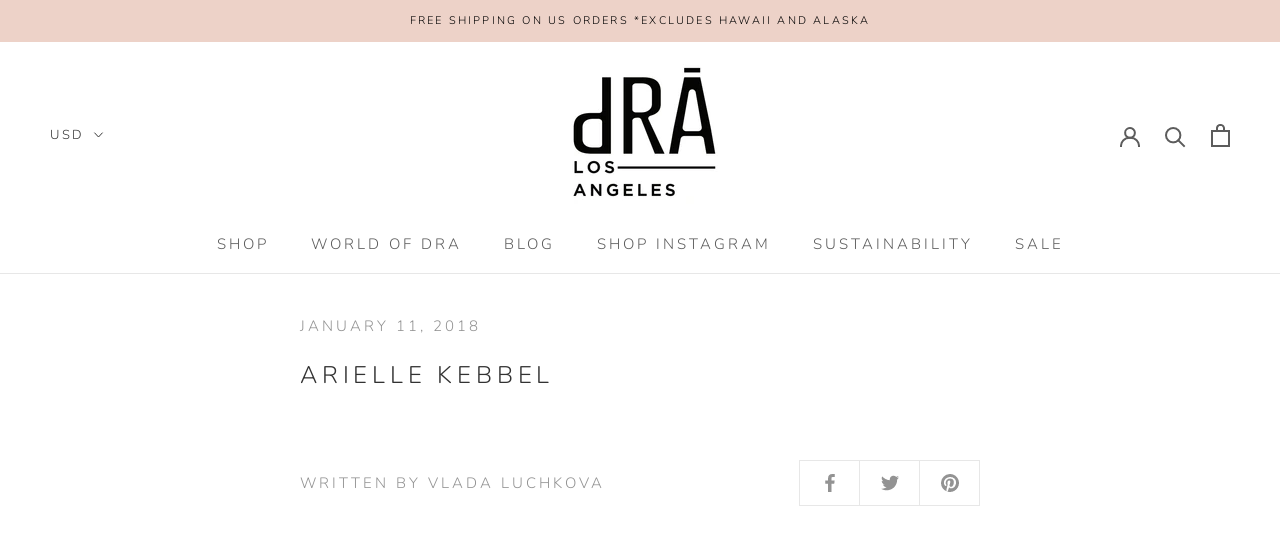

--- FILE ---
content_type: text/javascript
request_url: https://draclothing.com/cdn/shop/t/91/assets/custom.js?v=183944157590872491501722317370
body_size: -598
content:
//# sourceMappingURL=/cdn/shop/t/91/assets/custom.js.map?v=183944157590872491501722317370
